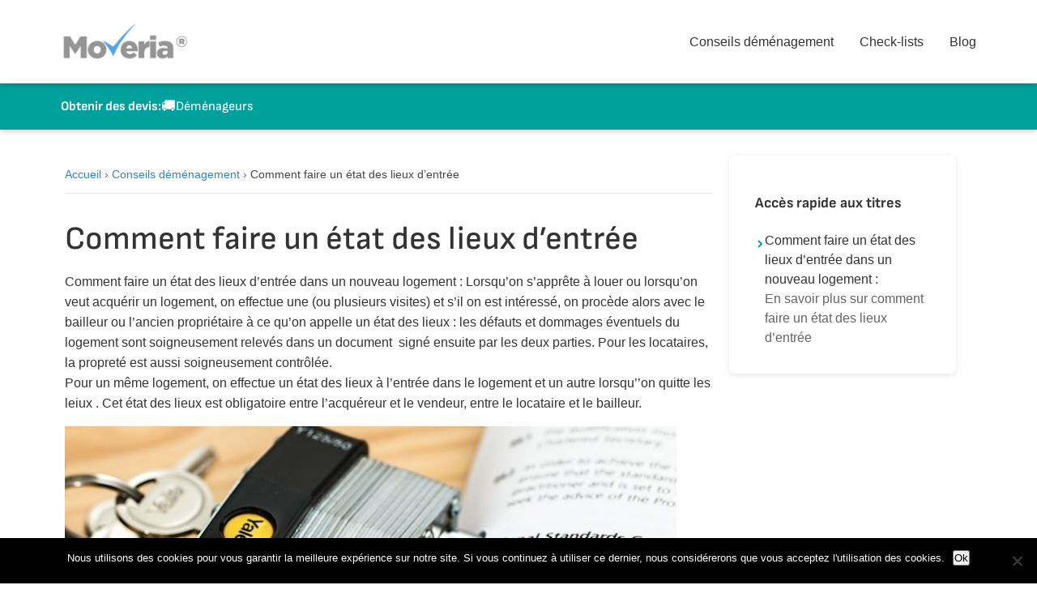

--- FILE ---
content_type: text/html; charset=UTF-8
request_url: https://moveria.fr/conseils-demenagement/comment-faire-un-etat-des-lieux-d-entree/
body_size: 14171
content:
<!DOCTYPE html>
<html lang="fr-FR">
<head>
    <meta charset="UTF-8">
    <meta name="viewport" content="width=device-width, initial-scale=1">
    <link rel="profile" href="https://gmpg.org/xfn/11">
        <meta name='robots' content='index, follow, max-image-preview:large, max-snippet:-1, max-video-preview:-1' />
	<style>img:is([sizes="auto" i], [sizes^="auto," i]) { contain-intrinsic-size: 3000px 1500px }</style>
	<link rel="alternate" hreflang="fr-fr" href="https://moveria.fr/conseils-demenagement/comment-faire-un-etat-des-lieux-d-entree/" />
<link rel="alternate" hreflang="x-default" href="https://moveria.fr/conseils-demenagement/comment-faire-un-etat-des-lieux-d-entree/" />
<link rel="preload" href="https://moveria.fr/wp-content/themes/moveria2/fonts/lato-regular.woff2" as="font" type="font/woff2" crossorigin><link rel="preload" href="https://moveria.fr/wp-content/themes/moveria2/fonts/sofiasans-regular.woff2" as="font" type="font/woff2" crossorigin>
	<!-- This site is optimized with the Yoast SEO plugin v26.1.1 - https://yoast.com/wordpress/plugins/seo/ -->
	<title>Comment faire un état des lieux d&rsquo;entrée &#8211; Moveria</title>
	<meta name="description" content="Comment faire un état des lieux d&#039;entrée dans un logement pour éviter les mauvaises surprises par la suite, quelles sont les consignes à suivre pour" />
	<link rel="canonical" href="https://moveria.fr/conseils-demenagement/comment-faire-un-etat-des-lieux-d-entree/" />
	<meta property="og:locale" content="fr_FR" />
	<meta property="og:type" content="article" />
	<meta property="og:title" content="Faire un état des lieux lorsqu&#039;on entre dans un logement" />
	<meta property="og:description" content="Comment faire un état des lieux d&#039;entrée dans un logement pour éviter les mauvaises surprises par la suite, quelles sont les consignes à suivre pour" />
	<meta property="og:url" content="https://moveria.fr/conseils-demenagement/comment-faire-un-etat-des-lieux-d-entree/" />
	<meta property="og:site_name" content="Moveria" />
	<meta property="article:modified_time" content="2017-11-29T17:20:54+00:00" />
	<meta property="og:image" content="https://moveria.fr/wp-content/uploads/sites/7/2014/04/etatdeslieux-vignette.jpg" />
	<meta property="og:image:width" content="900" />
	<meta property="og:image:height" content="600" />
	<meta property="og:image:type" content="image/jpeg" />
	<meta name="twitter:label1" content="Durée de lecture estimée" />
	<meta name="twitter:data1" content="3 minutes" />
	<script type="application/ld+json" class="yoast-schema-graph">{"@context":"https://schema.org","@graph":[{"@type":"WebPage","@id":"https://moveria.fr/conseils-demenagement/comment-faire-un-etat-des-lieux-d-entree/","url":"https://moveria.fr/conseils-demenagement/comment-faire-un-etat-des-lieux-d-entree/","name":"Faire un état des lieux lorsqu'on entre dans un logement","isPartOf":{"@id":"https://moveria.fr/#website"},"primaryImageOfPage":{"@id":"https://moveria.fr/conseils-demenagement/comment-faire-un-etat-des-lieux-d-entree/#primaryimage"},"image":{"@id":"https://moveria.fr/conseils-demenagement/comment-faire-un-etat-des-lieux-d-entree/#primaryimage"},"thumbnailUrl":"https://moveria.fr/wp-content/uploads/sites/7/2014/04/etatdeslieux-vignette.jpg","datePublished":"2014-04-17T20:38:50+00:00","dateModified":"2017-11-29T17:20:54+00:00","description":"Comment faire un état des lieux d'entrée dans un logement pour éviter les mauvaises surprises par la suite, quelles sont les consignes à suivre pour","breadcrumb":{"@id":"https://moveria.fr/conseils-demenagement/comment-faire-un-etat-des-lieux-d-entree/#breadcrumb"},"inLanguage":"fr-FR","potentialAction":[{"@type":"ReadAction","target":["https://moveria.fr/conseils-demenagement/comment-faire-un-etat-des-lieux-d-entree/"]}]},{"@type":"ImageObject","inLanguage":"fr-FR","@id":"https://moveria.fr/conseils-demenagement/comment-faire-un-etat-des-lieux-d-entree/#primaryimage","url":"https://moveria.fr/wp-content/uploads/sites/7/2014/04/etatdeslieux-vignette.jpg","contentUrl":"https://moveria.fr/wp-content/uploads/sites/7/2014/04/etatdeslieux-vignette.jpg","width":900,"height":600},{"@type":"BreadcrumbList","@id":"https://moveria.fr/conseils-demenagement/comment-faire-un-etat-des-lieux-d-entree/#breadcrumb","itemListElement":[{"@type":"ListItem","position":1,"name":"Accueil","item":"https://moveria.fr/"},{"@type":"ListItem","position":2,"name":"Conseils déménagement","item":"https://moveria.fr/conseils-demenagement/"},{"@type":"ListItem","position":3,"name":"Comment faire un état des lieux d&rsquo;entrée"}]},{"@type":"WebSite","@id":"https://moveria.fr/#website","url":"https://moveria.fr/","name":"Moveria","description":"Un service d&#039;aide au déménagement","potentialAction":[{"@type":"SearchAction","target":{"@type":"EntryPoint","urlTemplate":"https://moveria.fr/?s={search_term_string}"},"query-input":{"@type":"PropertyValueSpecification","valueRequired":true,"valueName":"search_term_string"}}],"inLanguage":"fr-FR"}]}</script>
	<!-- / Yoast SEO plugin. -->


<link rel='dns-prefetch' href='//moveria.fr' />
<link rel='dns-prefetch' href='//stats.wp.com' />
<link rel='dns-prefetch' href='//www.google-analytics.com' />
<link rel='dns-prefetch' href='//www.googletagmanager.com' />
<link rel='dns-prefetch' href='//v0.wordpress.com' />
<link href='https://fonts.gstatic.com' crossorigin rel='preconnect' />
<style id="moveria-critical-css">
    /* Critical CSS for above-the-fold content */
    body{margin:0;font-family:"Lato",sans-serif;font-size:16px;line-height:1.4;color:#333}
    *,*::before,*::after{box-sizing:border-box}
    h1,h2,h3,h4,h5,h6{font-family:"Sofia Sans",sans-serif;line-height:1.2;margin:0 0 1rem;font-weight:500}
    .site-header{background:#fff;border-bottom:1px solid #eee;position:relative;z-index:100}
    .header-content{display:flex;align-items:center;justify-content:space-between;padding:1rem 15px}
    .container{max-width:1200px;margin:0 auto;padding:0 20px}
    .site-main{min-height:50vh;padding:2rem 0}
    .posts-grid{display:grid;grid-template-columns:repeat(3,1fr);gap:30px}
    @media(max-width:768px){.posts-grid{grid-template-columns:repeat(2,1fr)}}
    @media(max-width:576px){.posts-grid{grid-template-columns:1fr}}
    </style><link rel='stylesheet' id='wp-block-library-css' href='https://moveria.fr/wp-includes/css/dist/block-library/style.min.css?ver=6.8.3' media='all' />
<style id='wp-block-library-theme-inline-css'>
.wp-block-audio :where(figcaption){color:#555;font-size:13px;text-align:center}.is-dark-theme .wp-block-audio :where(figcaption){color:#ffffffa6}.wp-block-audio{margin:0 0 1em}.wp-block-code{border:1px solid #ccc;border-radius:4px;font-family:Menlo,Consolas,monaco,monospace;padding:.8em 1em}.wp-block-embed :where(figcaption){color:#555;font-size:13px;text-align:center}.is-dark-theme .wp-block-embed :where(figcaption){color:#ffffffa6}.wp-block-embed{margin:0 0 1em}.blocks-gallery-caption{color:#555;font-size:13px;text-align:center}.is-dark-theme .blocks-gallery-caption{color:#ffffffa6}:root :where(.wp-block-image figcaption){color:#555;font-size:13px;text-align:center}.is-dark-theme :root :where(.wp-block-image figcaption){color:#ffffffa6}.wp-block-image{margin:0 0 1em}.wp-block-pullquote{border-bottom:4px solid;border-top:4px solid;color:currentColor;margin-bottom:1.75em}.wp-block-pullquote cite,.wp-block-pullquote footer,.wp-block-pullquote__citation{color:currentColor;font-size:.8125em;font-style:normal;text-transform:uppercase}.wp-block-quote{border-left:.25em solid;margin:0 0 1.75em;padding-left:1em}.wp-block-quote cite,.wp-block-quote footer{color:currentColor;font-size:.8125em;font-style:normal;position:relative}.wp-block-quote:where(.has-text-align-right){border-left:none;border-right:.25em solid;padding-left:0;padding-right:1em}.wp-block-quote:where(.has-text-align-center){border:none;padding-left:0}.wp-block-quote.is-large,.wp-block-quote.is-style-large,.wp-block-quote:where(.is-style-plain){border:none}.wp-block-search .wp-block-search__label{font-weight:700}.wp-block-search__button{border:1px solid #ccc;padding:.375em .625em}:where(.wp-block-group.has-background){padding:1.25em 2.375em}.wp-block-separator.has-css-opacity{opacity:.4}.wp-block-separator{border:none;border-bottom:2px solid;margin-left:auto;margin-right:auto}.wp-block-separator.has-alpha-channel-opacity{opacity:1}.wp-block-separator:not(.is-style-wide):not(.is-style-dots){width:100px}.wp-block-separator.has-background:not(.is-style-dots){border-bottom:none;height:1px}.wp-block-separator.has-background:not(.is-style-wide):not(.is-style-dots){height:2px}.wp-block-table{margin:0 0 1em}.wp-block-table td,.wp-block-table th{word-break:normal}.wp-block-table :where(figcaption){color:#555;font-size:13px;text-align:center}.is-dark-theme .wp-block-table :where(figcaption){color:#ffffffa6}.wp-block-video :where(figcaption){color:#555;font-size:13px;text-align:center}.is-dark-theme .wp-block-video :where(figcaption){color:#ffffffa6}.wp-block-video{margin:0 0 1em}:root :where(.wp-block-template-part.has-background){margin-bottom:0;margin-top:0;padding:1.25em 2.375em}
</style>
<style id='classic-theme-styles-inline-css'>
/*! This file is auto-generated */
.wp-block-button__link{color:#fff;background-color:#32373c;border-radius:9999px;box-shadow:none;text-decoration:none;padding:calc(.667em + 2px) calc(1.333em + 2px);font-size:1.125em}.wp-block-file__button{background:#32373c;color:#fff;text-decoration:none}
</style>
<link rel='stylesheet' id='mediaelement-css' href='https://moveria.fr/wp-includes/js/mediaelement/mediaelementplayer-legacy.min.css?ver=4.2.17' media='all' />
<link rel='stylesheet' id='wp-mediaelement-css' href='https://moveria.fr/wp-includes/js/mediaelement/wp-mediaelement.min.css?ver=6.8.3' media='all' />
<style id='jetpack-sharing-buttons-style-inline-css'>
.jetpack-sharing-buttons__services-list{display:flex;flex-direction:row;flex-wrap:wrap;gap:0;list-style-type:none;margin:5px;padding:0}.jetpack-sharing-buttons__services-list.has-small-icon-size{font-size:12px}.jetpack-sharing-buttons__services-list.has-normal-icon-size{font-size:16px}.jetpack-sharing-buttons__services-list.has-large-icon-size{font-size:24px}.jetpack-sharing-buttons__services-list.has-huge-icon-size{font-size:36px}@media print{.jetpack-sharing-buttons__services-list{display:none!important}}.editor-styles-wrapper .wp-block-jetpack-sharing-buttons{gap:0;padding-inline-start:0}ul.jetpack-sharing-buttons__services-list.has-background{padding:1.25em 2.375em}
</style>
<style id='global-styles-inline-css'>
:root{--wp--preset--aspect-ratio--square: 1;--wp--preset--aspect-ratio--4-3: 4/3;--wp--preset--aspect-ratio--3-4: 3/4;--wp--preset--aspect-ratio--3-2: 3/2;--wp--preset--aspect-ratio--2-3: 2/3;--wp--preset--aspect-ratio--16-9: 16/9;--wp--preset--aspect-ratio--9-16: 9/16;--wp--preset--color--black: #000000;--wp--preset--color--cyan-bluish-gray: #abb8c3;--wp--preset--color--white: #ffffff;--wp--preset--color--pale-pink: #f78da7;--wp--preset--color--vivid-red: #cf2e2e;--wp--preset--color--luminous-vivid-orange: #ff6900;--wp--preset--color--luminous-vivid-amber: #fcb900;--wp--preset--color--light-green-cyan: #7bdcb5;--wp--preset--color--vivid-green-cyan: #00d084;--wp--preset--color--pale-cyan-blue: #8ed1fc;--wp--preset--color--vivid-cyan-blue: #0693e3;--wp--preset--color--vivid-purple: #9b51e0;--wp--preset--gradient--vivid-cyan-blue-to-vivid-purple: linear-gradient(135deg,rgba(6,147,227,1) 0%,rgb(155,81,224) 100%);--wp--preset--gradient--light-green-cyan-to-vivid-green-cyan: linear-gradient(135deg,rgb(122,220,180) 0%,rgb(0,208,130) 100%);--wp--preset--gradient--luminous-vivid-amber-to-luminous-vivid-orange: linear-gradient(135deg,rgba(252,185,0,1) 0%,rgba(255,105,0,1) 100%);--wp--preset--gradient--luminous-vivid-orange-to-vivid-red: linear-gradient(135deg,rgba(255,105,0,1) 0%,rgb(207,46,46) 100%);--wp--preset--gradient--very-light-gray-to-cyan-bluish-gray: linear-gradient(135deg,rgb(238,238,238) 0%,rgb(169,184,195) 100%);--wp--preset--gradient--cool-to-warm-spectrum: linear-gradient(135deg,rgb(74,234,220) 0%,rgb(151,120,209) 20%,rgb(207,42,186) 40%,rgb(238,44,130) 60%,rgb(251,105,98) 80%,rgb(254,248,76) 100%);--wp--preset--gradient--blush-light-purple: linear-gradient(135deg,rgb(255,206,236) 0%,rgb(152,150,240) 100%);--wp--preset--gradient--blush-bordeaux: linear-gradient(135deg,rgb(254,205,165) 0%,rgb(254,45,45) 50%,rgb(107,0,62) 100%);--wp--preset--gradient--luminous-dusk: linear-gradient(135deg,rgb(255,203,112) 0%,rgb(199,81,192) 50%,rgb(65,88,208) 100%);--wp--preset--gradient--pale-ocean: linear-gradient(135deg,rgb(255,245,203) 0%,rgb(182,227,212) 50%,rgb(51,167,181) 100%);--wp--preset--gradient--electric-grass: linear-gradient(135deg,rgb(202,248,128) 0%,rgb(113,206,126) 100%);--wp--preset--gradient--midnight: linear-gradient(135deg,rgb(2,3,129) 0%,rgb(40,116,252) 100%);--wp--preset--font-size--small: 13px;--wp--preset--font-size--medium: 20px;--wp--preset--font-size--large: 36px;--wp--preset--font-size--x-large: 42px;--wp--preset--spacing--20: 0.44rem;--wp--preset--spacing--30: 0.67rem;--wp--preset--spacing--40: 1rem;--wp--preset--spacing--50: 1.5rem;--wp--preset--spacing--60: 2.25rem;--wp--preset--spacing--70: 3.38rem;--wp--preset--spacing--80: 5.06rem;--wp--preset--shadow--natural: 6px 6px 9px rgba(0, 0, 0, 0.2);--wp--preset--shadow--deep: 12px 12px 50px rgba(0, 0, 0, 0.4);--wp--preset--shadow--sharp: 6px 6px 0px rgba(0, 0, 0, 0.2);--wp--preset--shadow--outlined: 6px 6px 0px -3px rgba(255, 255, 255, 1), 6px 6px rgba(0, 0, 0, 1);--wp--preset--shadow--crisp: 6px 6px 0px rgba(0, 0, 0, 1);}:where(.is-layout-flex){gap: 0.5em;}:where(.is-layout-grid){gap: 0.5em;}body .is-layout-flex{display: flex;}.is-layout-flex{flex-wrap: wrap;align-items: center;}.is-layout-flex > :is(*, div){margin: 0;}body .is-layout-grid{display: grid;}.is-layout-grid > :is(*, div){margin: 0;}:where(.wp-block-columns.is-layout-flex){gap: 2em;}:where(.wp-block-columns.is-layout-grid){gap: 2em;}:where(.wp-block-post-template.is-layout-flex){gap: 1.25em;}:where(.wp-block-post-template.is-layout-grid){gap: 1.25em;}.has-black-color{color: var(--wp--preset--color--black) !important;}.has-cyan-bluish-gray-color{color: var(--wp--preset--color--cyan-bluish-gray) !important;}.has-white-color{color: var(--wp--preset--color--white) !important;}.has-pale-pink-color{color: var(--wp--preset--color--pale-pink) !important;}.has-vivid-red-color{color: var(--wp--preset--color--vivid-red) !important;}.has-luminous-vivid-orange-color{color: var(--wp--preset--color--luminous-vivid-orange) !important;}.has-luminous-vivid-amber-color{color: var(--wp--preset--color--luminous-vivid-amber) !important;}.has-light-green-cyan-color{color: var(--wp--preset--color--light-green-cyan) !important;}.has-vivid-green-cyan-color{color: var(--wp--preset--color--vivid-green-cyan) !important;}.has-pale-cyan-blue-color{color: var(--wp--preset--color--pale-cyan-blue) !important;}.has-vivid-cyan-blue-color{color: var(--wp--preset--color--vivid-cyan-blue) !important;}.has-vivid-purple-color{color: var(--wp--preset--color--vivid-purple) !important;}.has-black-background-color{background-color: var(--wp--preset--color--black) !important;}.has-cyan-bluish-gray-background-color{background-color: var(--wp--preset--color--cyan-bluish-gray) !important;}.has-white-background-color{background-color: var(--wp--preset--color--white) !important;}.has-pale-pink-background-color{background-color: var(--wp--preset--color--pale-pink) !important;}.has-vivid-red-background-color{background-color: var(--wp--preset--color--vivid-red) !important;}.has-luminous-vivid-orange-background-color{background-color: var(--wp--preset--color--luminous-vivid-orange) !important;}.has-luminous-vivid-amber-background-color{background-color: var(--wp--preset--color--luminous-vivid-amber) !important;}.has-light-green-cyan-background-color{background-color: var(--wp--preset--color--light-green-cyan) !important;}.has-vivid-green-cyan-background-color{background-color: var(--wp--preset--color--vivid-green-cyan) !important;}.has-pale-cyan-blue-background-color{background-color: var(--wp--preset--color--pale-cyan-blue) !important;}.has-vivid-cyan-blue-background-color{background-color: var(--wp--preset--color--vivid-cyan-blue) !important;}.has-vivid-purple-background-color{background-color: var(--wp--preset--color--vivid-purple) !important;}.has-black-border-color{border-color: var(--wp--preset--color--black) !important;}.has-cyan-bluish-gray-border-color{border-color: var(--wp--preset--color--cyan-bluish-gray) !important;}.has-white-border-color{border-color: var(--wp--preset--color--white) !important;}.has-pale-pink-border-color{border-color: var(--wp--preset--color--pale-pink) !important;}.has-vivid-red-border-color{border-color: var(--wp--preset--color--vivid-red) !important;}.has-luminous-vivid-orange-border-color{border-color: var(--wp--preset--color--luminous-vivid-orange) !important;}.has-luminous-vivid-amber-border-color{border-color: var(--wp--preset--color--luminous-vivid-amber) !important;}.has-light-green-cyan-border-color{border-color: var(--wp--preset--color--light-green-cyan) !important;}.has-vivid-green-cyan-border-color{border-color: var(--wp--preset--color--vivid-green-cyan) !important;}.has-pale-cyan-blue-border-color{border-color: var(--wp--preset--color--pale-cyan-blue) !important;}.has-vivid-cyan-blue-border-color{border-color: var(--wp--preset--color--vivid-cyan-blue) !important;}.has-vivid-purple-border-color{border-color: var(--wp--preset--color--vivid-purple) !important;}.has-vivid-cyan-blue-to-vivid-purple-gradient-background{background: var(--wp--preset--gradient--vivid-cyan-blue-to-vivid-purple) !important;}.has-light-green-cyan-to-vivid-green-cyan-gradient-background{background: var(--wp--preset--gradient--light-green-cyan-to-vivid-green-cyan) !important;}.has-luminous-vivid-amber-to-luminous-vivid-orange-gradient-background{background: var(--wp--preset--gradient--luminous-vivid-amber-to-luminous-vivid-orange) !important;}.has-luminous-vivid-orange-to-vivid-red-gradient-background{background: var(--wp--preset--gradient--luminous-vivid-orange-to-vivid-red) !important;}.has-very-light-gray-to-cyan-bluish-gray-gradient-background{background: var(--wp--preset--gradient--very-light-gray-to-cyan-bluish-gray) !important;}.has-cool-to-warm-spectrum-gradient-background{background: var(--wp--preset--gradient--cool-to-warm-spectrum) !important;}.has-blush-light-purple-gradient-background{background: var(--wp--preset--gradient--blush-light-purple) !important;}.has-blush-bordeaux-gradient-background{background: var(--wp--preset--gradient--blush-bordeaux) !important;}.has-luminous-dusk-gradient-background{background: var(--wp--preset--gradient--luminous-dusk) !important;}.has-pale-ocean-gradient-background{background: var(--wp--preset--gradient--pale-ocean) !important;}.has-electric-grass-gradient-background{background: var(--wp--preset--gradient--electric-grass) !important;}.has-midnight-gradient-background{background: var(--wp--preset--gradient--midnight) !important;}.has-small-font-size{font-size: var(--wp--preset--font-size--small) !important;}.has-medium-font-size{font-size: var(--wp--preset--font-size--medium) !important;}.has-large-font-size{font-size: var(--wp--preset--font-size--large) !important;}.has-x-large-font-size{font-size: var(--wp--preset--font-size--x-large) !important;}
:where(.wp-block-post-template.is-layout-flex){gap: 1.25em;}:where(.wp-block-post-template.is-layout-grid){gap: 1.25em;}
:where(.wp-block-columns.is-layout-flex){gap: 2em;}:where(.wp-block-columns.is-layout-grid){gap: 2em;}
:root :where(.wp-block-pullquote){font-size: 1.5em;line-height: 1.6;}
</style>
<link rel='stylesheet' id='cookie-notice-front-css' href='https://moveria.fr/wp-content/plugins/cookie-notice/css/front.min.css?ver=2.5.7' media='all' />
<link rel='stylesheet' id='wpml-legacy-dropdown-0-css' href='https://moveria.fr/wp-content/plugins/sitepress-multilingual-cms/templates/language-switchers/legacy-dropdown/style.min.css?ver=1' media='all' />
<style id='wpml-legacy-dropdown-0-inline-css'>
.wpml-ls-statics-shortcode_actions, .wpml-ls-statics-shortcode_actions .wpml-ls-sub-menu, .wpml-ls-statics-shortcode_actions a {border-color:#cdcdcd;}.wpml-ls-statics-shortcode_actions a, .wpml-ls-statics-shortcode_actions .wpml-ls-sub-menu a, .wpml-ls-statics-shortcode_actions .wpml-ls-sub-menu a:link, .wpml-ls-statics-shortcode_actions li:not(.wpml-ls-current-language) .wpml-ls-link, .wpml-ls-statics-shortcode_actions li:not(.wpml-ls-current-language) .wpml-ls-link:link {color:#444444;background-color:#ffffff;}.wpml-ls-statics-shortcode_actions .wpml-ls-sub-menu a:hover,.wpml-ls-statics-shortcode_actions .wpml-ls-sub-menu a:focus, .wpml-ls-statics-shortcode_actions .wpml-ls-sub-menu a:link:hover, .wpml-ls-statics-shortcode_actions .wpml-ls-sub-menu a:link:focus {color:#000000;background-color:#eeeeee;}.wpml-ls-statics-shortcode_actions .wpml-ls-current-language > a {color:#444444;background-color:#ffffff;}.wpml-ls-statics-shortcode_actions .wpml-ls-current-language:hover>a, .wpml-ls-statics-shortcode_actions .wpml-ls-current-language>a:focus {color:#000000;background-color:#eeeeee;}
</style>
<link rel='stylesheet' id='wp-pagenavi-css' href='https://moveria.fr/wp-content/cache/autoptimize/7/css/autoptimize_single_73d29ecb3ae4eb2b78712fab3a46d32d.css?ver=2.70' media='all' />
<link rel='stylesheet' id='moveria-style-css' href='https://moveria.fr/wp-content/cache/autoptimize/7/css/autoptimize_single_caf44060b982937333a584cb8dc126c9.css?ver=1759942991' media='all' />
<link rel='stylesheet' id='moveria-fonts-css' href='https://moveria.fr/wp-content/cache/autoptimize/7/css/autoptimize_single_d8876faf1d5af2fc7dc381e688ff704f.css?ver=1.0.0' media='all' />
<script defer id="cookie-notice-front-js-before" src="[data-uri]"></script>
<script defer src="https://moveria.fr/wp-content/plugins/cookie-notice/js/front.min.js?ver=2.5.7" id="cookie-notice-front-js"></script>
<script defer src="https://moveria.fr/wp-content/plugins/sitepress-multilingual-cms/templates/language-switchers/legacy-dropdown/script.min.js?ver=1" id="wpml-legacy-dropdown-0-js"></script>
<script defer src="https://moveria.fr/wp-includes/js/jquery/jquery.min.js?ver=3.7.1" id="jquery-core-js"></script>
<script defer src="https://moveria.fr/wp-includes/js/jquery/jquery-migrate.min.js?ver=3.4.1" id="jquery-migrate-js"></script>
<link rel="https://api.w.org/" href="https://moveria.fr/wp-json/" /><link rel="alternate" title="JSON" type="application/json" href="https://moveria.fr/wp-json/wp/v2/article/775" /><link rel="EditURI" type="application/rsd+xml" title="RSD" href="https://moveria.fr/xmlrpc.php?rsd" />
<meta name="generator" content="WordPress 6.8.3" />
<link rel="alternate" title="oEmbed (JSON)" type="application/json+oembed" href="https://moveria.fr/wp-json/oembed/1.0/embed?url=https%3A%2F%2Fmoveria.fr%2Fconseils-demenagement%2Fcomment-faire-un-etat-des-lieux-d-entree%2F" />
<link rel="alternate" title="oEmbed (XML)" type="text/xml+oembed" href="https://moveria.fr/wp-json/oembed/1.0/embed?url=https%3A%2F%2Fmoveria.fr%2Fconseils-demenagement%2Fcomment-faire-un-etat-des-lieux-d-entree%2F&#038;format=xml" />
<meta name="generator" content="WPML ver:4.7.6 stt:1,4;" />
	<style>img#wpstats{display:none}</style>
		
<style type="text/css"></style>
<link rel="icon" href="https://moveria.fr/wp-content/uploads/sites/7/2025/09/cropped-siteicon-32x32.png" sizes="32x32" />
<link rel="icon" href="https://moveria.fr/wp-content/uploads/sites/7/2025/09/cropped-siteicon-192x192.png" sizes="192x192" />
<link rel="apple-touch-icon" href="https://moveria.fr/wp-content/uploads/sites/7/2025/09/cropped-siteicon-180x180.png" />
<meta name="msapplication-TileImage" content="https://moveria.fr/wp-content/uploads/sites/7/2025/09/cropped-siteicon-270x270.png" />
<link rel="icon" href="https://moveria.fr/wp-content/themes/moveria2/images/siteicon.png" sizes="32x32" /><link rel="icon" href="https://moveria.fr/wp-content/themes/moveria2/images/siteicon.png" sizes="192x192" /><link rel="apple-touch-icon" href="https://moveria.fr/wp-content/themes/moveria2/images/siteicon.png" /><meta name="msapplication-TileImage" content="https://moveria.fr/wp-content/themes/moveria2/images/siteicon.png" /><!-- [HEADER ASSETS] -->






<link rel="stylesheet" href="https://moveria.fr/wp-content/cache/autoptimize/7/css/autoptimize_single_19121c7bce62740bd0715f2ca57ec7a9.css?v=791ba458ff63558f0157e12c44296592" />

<link rel="stylesheet" href="https://moveria.fr/wp-content/uploads/sites/7/breakdance/css/presets.css?v=d41d8cd98f00b204e9800998ecf8427e" />



<link rel="stylesheet" href="https://moveria.fr/wp-content/uploads/sites/7/breakdance/css/selectors.css?v=d41d8cd98f00b204e9800998ecf8427e" />






<!-- [/EOF HEADER ASSETS] --></head>

<body class="wp-singular article-template-default single single-article postid-775 wp-embed-responsive wp-theme-moveria2 cookies-not-set no-sidebar">


<div id="page" class="site">
    <a class="skip-link screen-reader-text" href="#main">Aller au contenu</a>

    <header id="masthead" class="site-header">
        <div class="container">
            <div class="header-content">
                <div class="site-branding">
                    <div class="site-logo">
                        <a href="https://moveria.fr/" rel="home">
                            <img src="https://moveria.fr/wp-content/themes/moveria2/images/logo.png" alt="Moveria" class="custom-logo">
                        </a>
                    </div>
                </div>

                <nav id="site-navigation" class="main-navigation">
                    <button class="menu-toggle" aria-controls="primary-menu" aria-expanded="false">
                        <span class="screen-reader-text">Menu</span>
                        <span class="menu-icon">☰</span>
                    </button>

                    <div class="mobile-menu-wrapper">
                        <ul id="primary-menu" class="nav-menu"><li id="menu-item-11" class="menu-item menu-item-type-post_type menu-item-object-page menu-item-11"><a href="https://moveria.fr/conseils-demenagement/">Conseils déménagement</a></li>
<li id="menu-item-1565" class="menu-item menu-item-type-post_type menu-item-object-page menu-item-1565"><a href="https://moveria.fr/check-lists-demenagement/">Check-lists</a></li>
<li id="menu-item-5924" class="menu-item menu-item-type-post_type menu-item-object-page current_page_parent menu-item-5924"><a href="https://moveria.fr/blog/">Blog</a></li>
</ul>
                        
<div class="mobile-menu-banner">
    <div class="mobile-menu-banner-headline">
        Obtenir des devis:    </div>
    <nav class="mobile-menu-banner-links">
                                    <a href="/offres-demenagement/" class="mobile-menu-banner-link">
                                            <span class="mobile-banner-emoji">🚚</span>
                                        <span class="mobile-banner-label">Déménageurs</span>
                </a>
                        </nav>
</div>
                    </div>
                </nav>
            </div>
        </div>
    </header>

    
    <!-- Simple Banner -->
    <div class="site-banner" data-banner-type="simple">
        <div class="container">
            <div class="site-banner-content">
                <div class="site-banner-headline">
                    Obtenir des devis:                </div>
                <nav class="site-banner-links">
                                            <a href="/offres-demenagement/" class="site-banner-link">
                                                            <span class="banner-link-emoji">🚚</span>
                                                        <span class="banner-link-label">Déménageurs</span>
                        </a>
                                    </nav>
            </div>
        </div>
    </div>

    <div id="content" class="site-content">
<main id="main" class="site-main">
        <div class="container">
        <div class="article-container">
            <div class="single-content">
                
<article id="post-775" class="post article post-775 type-article status-publish has-post-thumbnail hentry">
        <nav class="moveria-breadcrumbs"><span><a href="https://moveria.fr/">Accueil</a></span> <span class="separator">›</span> <span><a href="https://moveria.fr/conseils-demenagement/">Conseils déménagement</a></span> <span class="separator">›</span> <span class="breadcrumb_last" aria-current="page">Comment faire un état des lieux d&rsquo;entrée</span></nav>    <header class="entry-header">
        <h1 class="entry-title">Comment faire un état des lieux d&rsquo;entrée</h1>    </header>
    
    <div class="entry-content">
        <p>Comment faire un état des lieux d&rsquo;entrée dans un nouveau logement : Lorsqu’on s’apprête à louer ou lorsqu’on veut acquérir un logement, on effectue une (ou plusieurs visites) et s’il on est intéressé, on procède alors avec le bailleur ou l’ancien propriétaire à ce qu’on appelle un état des lieux : les défauts et dommages éventuels du logement sont soigneusement relevés dans un document  signé ensuite par les deux parties. Pour les locataires, la propreté est aussi soigneusement contrôlée.<br /> Pour un même logement, on effectue un état des lieux à l’entrée dans le logement et un autre lorsqu’’on quitte les leiux . Cet état des lieux est obligatoire entre l’acquéreur et le vendeur, entre le locataire et le bailleur.</p>
<figure id="attachment_3398" aria-describedby="caption-attachment-3398" style="width: 755px" class="wp-caption aligncenter"><img fetchpriority="high" decoding="async" data-attachment-id="3398" data-permalink="https://moveria.fr/conseils-demenagement/comment-faire-un-etat-des-lieux-d-entree/etatdeslieux-3/" data-orig-file="https://moveria.fr/wp-content/uploads/sites/7/2014/04/etatdeslieux-1.jpg" data-orig-size="750,434" data-comments-opened="0" data-image-meta="{&quot;aperture&quot;:&quot;0&quot;,&quot;credit&quot;:&quot;&quot;,&quot;camera&quot;:&quot;&quot;,&quot;caption&quot;:&quot;&quot;,&quot;created_timestamp&quot;:&quot;0&quot;,&quot;copyright&quot;:&quot;&quot;,&quot;focal_length&quot;:&quot;0&quot;,&quot;iso&quot;:&quot;0&quot;,&quot;shutter_speed&quot;:&quot;0&quot;,&quot;title&quot;:&quot;&quot;,&quot;orientation&quot;:&quot;1&quot;}" data-image-title="etatdeslieux" data-image-description="" data-image-caption="" data-medium-file="https://moveria.fr/wp-content/uploads/sites/7/2014/04/etatdeslieux-1-300x174.jpg" data-large-file="https://moveria.fr/wp-content/uploads/sites/7/2014/04/etatdeslieux-1-750x434.jpg" class="lazy lazy-hidden wp-image-3398" src="[data-uri]" data-lazy-type="image" data-lazy-src="https://moveria.fr/wp-content/uploads/sites/7/2014/04/etatdeslieux-1.jpg" alt="Faire un état des lieux" width="755" height="437" data-lazy-srcset="https://moveria.fr/wp-content/uploads/sites/7/2014/04/etatdeslieux-1.jpg 750w, https://moveria.fr/wp-content/uploads/sites/7/2014/04/etatdeslieux-1-300x174.jpg 300w, https://moveria.fr/wp-content/uploads/sites/7/2014/04/etatdeslieux-1-69x40.jpg 69w, https://moveria.fr/wp-content/uploads/sites/7/2014/04/etatdeslieux-1-85x49.jpg 85w" data-lazy-sizes="(max-width: 755px) 100vw, 755px" /><noscript><img fetchpriority="high" decoding="async" data-attachment-id="3398" data-permalink="https://moveria.fr/conseils-demenagement/comment-faire-un-etat-des-lieux-d-entree/etatdeslieux-3/" data-orig-file="https://moveria.fr/wp-content/uploads/sites/7/2014/04/etatdeslieux-1.jpg" data-orig-size="750,434" data-comments-opened="0" data-image-meta="{&quot;aperture&quot;:&quot;0&quot;,&quot;credit&quot;:&quot;&quot;,&quot;camera&quot;:&quot;&quot;,&quot;caption&quot;:&quot;&quot;,&quot;created_timestamp&quot;:&quot;0&quot;,&quot;copyright&quot;:&quot;&quot;,&quot;focal_length&quot;:&quot;0&quot;,&quot;iso&quot;:&quot;0&quot;,&quot;shutter_speed&quot;:&quot;0&quot;,&quot;title&quot;:&quot;&quot;,&quot;orientation&quot;:&quot;1&quot;}" data-image-title="etatdeslieux" data-image-description="" data-image-caption="" data-medium-file="https://moveria.fr/wp-content/uploads/sites/7/2014/04/etatdeslieux-1-300x174.jpg" data-large-file="https://moveria.fr/wp-content/uploads/sites/7/2014/04/etatdeslieux-1-750x434.jpg" class="wp-image-3398" src="https://moveria.fr/wp-content/uploads/sites/7/2014/04/etatdeslieux-1.jpg" alt="Faire un état des lieux" width="755" height="437" srcset="https://moveria.fr/wp-content/uploads/sites/7/2014/04/etatdeslieux-1.jpg 750w, https://moveria.fr/wp-content/uploads/sites/7/2014/04/etatdeslieux-1-300x174.jpg 300w, https://moveria.fr/wp-content/uploads/sites/7/2014/04/etatdeslieux-1-69x40.jpg 69w, https://moveria.fr/wp-content/uploads/sites/7/2014/04/etatdeslieux-1-85x49.jpg 85w" sizes="(max-width: 755px) 100vw, 755px" /></noscript><figcaption id="caption-attachment-3398" class="wp-caption-text">Source Pixabay</figcaption></figure>
<h2>Comment faire un état des lieux d&rsquo;entrée dans un nouveau logement :</h2>
<ul>
<li>Lorsque le bailleur fait l’état des lieux, il demande souvent que le logement soit vide et que le ménage de départ soit fait auparavant. Prévoyez cela.</li>
<li>Vous devez impérativement assister à l’état des lieux, afin d’effectuer les réparations directement, ou de discuter au sujet des éventuels défauts.</li>
<li>Lorsque vous achetez un logement, vous avez une obligation de vérification. Les défauts cachés qui apparaissent ultérieurement ne feront pas forcément l’objet de réparations !</li>
<li>Lorsque vous achetez un logement neuf vous devrez signer un document attestant de la réception des travaux et à partir de cele, accepter le logement avec ou sans réserves (faites-vous assister d’un professionnel)</li>
<li>Concernant d’ éventuels vices apparents sur les travaux de finition, vous disposez cependant de 30 jours à compter de la visite d’état des lieux pour adresser une liste complémentaire par courrier recommandé avec accusé de réception.</li>
</ul>
<h2>En savoir plus sur comment faire un état des lieux d&rsquo;entrée</h2>
<p>L’état des lieux permet de comparer l&rsquo;état du logement au début et à la fin de la location et de déterminer, en cas de réparations nécessaires, celles qui incombent au propriétaire ou au locataire. C&rsquo;est après comparaison des deux états des lieux que le propriétaire restitue au locataire son dépôt de garantie, déduction faite le cas échéant des sommes justifiées dues par le locataire au titre des loyers, charges et réparations locatives ou dégradations dont il pourrait être tenu responsable. Il n’est pas obligatoire de participer à l’état des lieux, mais c’est plus sécurisant pour les parties concernées et cela permet de se prémunir contre des conflits éventuels. Lorsque vous quittez un logement en location, si le bailleur considère que vous avez endommagé son bien, il a l’obligation de le prouver. C’est pourquoi en règle générale l’initiative lui revient. Si vous emménagez dans un logement loué, vous devez rechercher les défauts et vices. Si vous trouvez quelque chose, informez-en immédiatement le bailleur, afin de ne pas être soumis à une obligation de réparation lorsque vous quitterez le logement. Avant d’emménager dans un logement que vous avez acheté, vous devez aussi vérifier s’il présente des défauts. Il est difficile d’obtenir réparation a posteriori pour des défauts qui étaient cachés.<br /> A la fin de cet état des lieux, les clefs sont remises au nouveau propriétaire ou locataire.</p>
<h3>En savoir plus</h3>
<ul>
<li><a href="http://vosdroits.service-public.fr/particuliers/F31424.xhtml" target="_blank" rel="nofollow noopener">Sur l’état des lieux (site service public)</a></li>
<li><a href="http://www.anil.org/profil/vous-etes-locataire/location-vide/etat-des-lieux/un-document-obligatoire/" target="_blank" rel="nofollow noopener">Sur l’état des lieux (ANIL)</a></li>
<li><a href="http://vosdroits.service-public.fr/particuliers/F2956.xhtml" target="_blank" rel="nofollow noopener">Sur la réception des travaux (livraison d’un logement neuf)</a></li>
</ul>
    </div>

        <footer class="entry-footer">
            </footer>
    </article>
<div class="related-posts">
<div id="related-posts-MRP_all" class="related-posts-type">
<h2>D’autres articles susceptibles de vous intéresser </h2>
<ul>
<li><a href="https://moveria.fr/liste-emmenagement/"><img width="900" height="897" src="[data-uri]" data-lazy-type="image" data-lazy-src="https://moveria.fr/wp-content/uploads/sites/7/2015/09/to-do-list-vignette.png" class="lazy lazy-hidden attachment-1536x1536 size-1536x1536 wp-post-image" alt="" decoding="async" data-lazy-srcset="https://moveria.fr/wp-content/uploads/sites/7/2015/09/to-do-list-vignette.png 900w, https://moveria.fr/wp-content/uploads/sites/7/2015/09/to-do-list-vignette-300x300.png 300w, https://moveria.fr/wp-content/uploads/sites/7/2015/09/to-do-list-vignette-768x765.png 768w, https://moveria.fr/wp-content/uploads/sites/7/2015/09/to-do-list-vignette-552x550.png 552w, https://moveria.fr/wp-content/uploads/sites/7/2015/09/to-do-list-vignette-40x40.png 40w, https://moveria.fr/wp-content/uploads/sites/7/2015/09/to-do-list-vignette-180x180.png 180w, https://moveria.fr/wp-content/uploads/sites/7/2015/09/to-do-list-vignette-85x85.png 85w, https://moveria.fr/wp-content/uploads/sites/7/2015/09/to-do-list-vignette-755x752.png 755w, https://moveria.fr/wp-content/uploads/sites/7/2015/09/to-do-list-vignette-207x207.png 207w" data-lazy-sizes="(max-width: 900px) 100vw, 900px" style="aspect-ratio: 900/897;" data-attachment-id="3654" data-permalink="https://moveria.fr/liste-emmenagement/to-do-list-vignette/" data-orig-file="https://moveria.fr/wp-content/uploads/sites/7/2015/09/to-do-list-vignette.png" data-orig-size="900,897" data-comments-opened="0" data-image-meta="{&quot;aperture&quot;:&quot;0&quot;,&quot;credit&quot;:&quot;&quot;,&quot;camera&quot;:&quot;&quot;,&quot;caption&quot;:&quot;&quot;,&quot;created_timestamp&quot;:&quot;0&quot;,&quot;copyright&quot;:&quot;&quot;,&quot;focal_length&quot;:&quot;0&quot;,&quot;iso&quot;:&quot;0&quot;,&quot;shutter_speed&quot;:&quot;0&quot;,&quot;title&quot;:&quot;&quot;,&quot;orientation&quot;:&quot;0&quot;}" data-image-title="to-do-list-vignette" data-image-description="" data-image-caption="" data-medium-file="https://moveria.fr/wp-content/uploads/sites/7/2015/09/to-do-list-vignette-300x300.png" data-large-file="https://moveria.fr/wp-content/uploads/sites/7/2015/09/to-do-list-vignette-552x550.png" /><noscript><img width="900" height="897" src="https://moveria.fr/wp-content/uploads/sites/7/2015/09/to-do-list-vignette.png" class="attachment-1536x1536 size-1536x1536 wp-post-image" alt="" decoding="async" srcset="https://moveria.fr/wp-content/uploads/sites/7/2015/09/to-do-list-vignette.png 900w, https://moveria.fr/wp-content/uploads/sites/7/2015/09/to-do-list-vignette-300x300.png 300w, https://moveria.fr/wp-content/uploads/sites/7/2015/09/to-do-list-vignette-768x765.png 768w, https://moveria.fr/wp-content/uploads/sites/7/2015/09/to-do-list-vignette-552x550.png 552w, https://moveria.fr/wp-content/uploads/sites/7/2015/09/to-do-list-vignette-40x40.png 40w, https://moveria.fr/wp-content/uploads/sites/7/2015/09/to-do-list-vignette-180x180.png 180w, https://moveria.fr/wp-content/uploads/sites/7/2015/09/to-do-list-vignette-85x85.png 85w, https://moveria.fr/wp-content/uploads/sites/7/2015/09/to-do-list-vignette-755x752.png 755w, https://moveria.fr/wp-content/uploads/sites/7/2015/09/to-do-list-vignette-207x207.png 207w" sizes="(max-width: 900px) 100vw, 900px" style="aspect-ratio: 900/897;" data-attachment-id="3654" data-permalink="https://moveria.fr/liste-emmenagement/to-do-list-vignette/" data-orig-file="https://moveria.fr/wp-content/uploads/sites/7/2015/09/to-do-list-vignette.png" data-orig-size="900,897" data-comments-opened="0" data-image-meta="{&quot;aperture&quot;:&quot;0&quot;,&quot;credit&quot;:&quot;&quot;,&quot;camera&quot;:&quot;&quot;,&quot;caption&quot;:&quot;&quot;,&quot;created_timestamp&quot;:&quot;0&quot;,&quot;copyright&quot;:&quot;&quot;,&quot;focal_length&quot;:&quot;0&quot;,&quot;iso&quot;:&quot;0&quot;,&quot;shutter_speed&quot;:&quot;0&quot;,&quot;title&quot;:&quot;&quot;,&quot;orientation&quot;:&quot;0&quot;}" data-image-title="to-do-list-vignette" data-image-description="" data-image-caption="" data-medium-file="https://moveria.fr/wp-content/uploads/sites/7/2015/09/to-do-list-vignette-300x300.png" data-large-file="https://moveria.fr/wp-content/uploads/sites/7/2015/09/to-do-list-vignette-552x550.png" /></noscript></a><a href="https://moveria.fr/liste-emmenagement/">Liste emménagement : THE to-do list</a></li>
<li><a href="https://moveria.fr/conseils-demenagement/s-installer-dans-une-nouvelle-ville/"><img width="926" height="600" src="[data-uri]" data-lazy-type="image" data-lazy-src="https://moveria.fr/wp-content/uploads/sites/7/2014/04/nouvelle-ville_Fotor.jpg" class="lazy lazy-hidden attachment-1536x1536 size-1536x1536 wp-post-image" alt="s&#039;installer dans une nouvelle ville" decoding="async" data-lazy-srcset="https://moveria.fr/wp-content/uploads/sites/7/2014/04/nouvelle-ville_Fotor.jpg 926w, https://moveria.fr/wp-content/uploads/sites/7/2014/04/nouvelle-ville_Fotor-300x194.jpg 300w, https://moveria.fr/wp-content/uploads/sites/7/2014/04/nouvelle-ville_Fotor-768x498.jpg 768w, https://moveria.fr/wp-content/uploads/sites/7/2014/04/nouvelle-ville_Fotor-755x489.jpg 755w, https://moveria.fr/wp-content/uploads/sites/7/2014/04/nouvelle-ville_Fotor-62x40.jpg 62w, https://moveria.fr/wp-content/uploads/sites/7/2014/04/nouvelle-ville_Fotor-85x55.jpg 85w" data-lazy-sizes="(max-width: 926px) 100vw, 926px" style="aspect-ratio: 926/600;" data-attachment-id="4890" data-permalink="https://moveria.fr/conseils-demenagement/s-installer-dans-une-nouvelle-ville/nouvelle-ville_fotor/" data-orig-file="https://moveria.fr/wp-content/uploads/sites/7/2014/04/nouvelle-ville_Fotor.jpg" data-orig-size="926,600" data-comments-opened="0" data-image-meta="{&quot;aperture&quot;:&quot;0&quot;,&quot;credit&quot;:&quot;&quot;,&quot;camera&quot;:&quot;&quot;,&quot;caption&quot;:&quot;&quot;,&quot;created_timestamp&quot;:&quot;0&quot;,&quot;copyright&quot;:&quot;&quot;,&quot;focal_length&quot;:&quot;0&quot;,&quot;iso&quot;:&quot;0&quot;,&quot;shutter_speed&quot;:&quot;0&quot;,&quot;title&quot;:&quot;&quot;,&quot;orientation&quot;:&quot;0&quot;}" data-image-title="nouvelle-ville_Fotor" data-image-description="" data-image-caption="&lt;p&gt;Source Pixabay&lt;/p&gt;
" data-medium-file="https://moveria.fr/wp-content/uploads/sites/7/2014/04/nouvelle-ville_Fotor-300x194.jpg" data-large-file="https://moveria.fr/wp-content/uploads/sites/7/2014/04/nouvelle-ville_Fotor-755x489.jpg" /><noscript><img width="926" height="600" src="https://moveria.fr/wp-content/uploads/sites/7/2014/04/nouvelle-ville_Fotor.jpg" class="attachment-1536x1536 size-1536x1536 wp-post-image" alt="s&#039;installer dans une nouvelle ville" decoding="async" srcset="https://moveria.fr/wp-content/uploads/sites/7/2014/04/nouvelle-ville_Fotor.jpg 926w, https://moveria.fr/wp-content/uploads/sites/7/2014/04/nouvelle-ville_Fotor-300x194.jpg 300w, https://moveria.fr/wp-content/uploads/sites/7/2014/04/nouvelle-ville_Fotor-768x498.jpg 768w, https://moveria.fr/wp-content/uploads/sites/7/2014/04/nouvelle-ville_Fotor-755x489.jpg 755w, https://moveria.fr/wp-content/uploads/sites/7/2014/04/nouvelle-ville_Fotor-62x40.jpg 62w, https://moveria.fr/wp-content/uploads/sites/7/2014/04/nouvelle-ville_Fotor-85x55.jpg 85w" sizes="(max-width: 926px) 100vw, 926px" style="aspect-ratio: 926/600;" data-attachment-id="4890" data-permalink="https://moveria.fr/conseils-demenagement/s-installer-dans-une-nouvelle-ville/nouvelle-ville_fotor/" data-orig-file="https://moveria.fr/wp-content/uploads/sites/7/2014/04/nouvelle-ville_Fotor.jpg" data-orig-size="926,600" data-comments-opened="0" data-image-meta="{&quot;aperture&quot;:&quot;0&quot;,&quot;credit&quot;:&quot;&quot;,&quot;camera&quot;:&quot;&quot;,&quot;caption&quot;:&quot;&quot;,&quot;created_timestamp&quot;:&quot;0&quot;,&quot;copyright&quot;:&quot;&quot;,&quot;focal_length&quot;:&quot;0&quot;,&quot;iso&quot;:&quot;0&quot;,&quot;shutter_speed&quot;:&quot;0&quot;,&quot;title&quot;:&quot;&quot;,&quot;orientation&quot;:&quot;0&quot;}" data-image-title="nouvelle-ville_Fotor" data-image-description="" data-image-caption="&lt;p&gt;Source Pixabay&lt;/p&gt;
" data-medium-file="https://moveria.fr/wp-content/uploads/sites/7/2014/04/nouvelle-ville_Fotor-300x194.jpg" data-large-file="https://moveria.fr/wp-content/uploads/sites/7/2014/04/nouvelle-ville_Fotor-755x489.jpg" /></noscript></a><a href="https://moveria.fr/conseils-demenagement/s-installer-dans-une-nouvelle-ville/">S'installer dans une nouvelle ville</a></li>
</ul></div>
</div>                    </div>
            
            
<div class="article-navigation-template">
    <h3>Accès rapide aux titres</h3>
    <div class="article-navigation-items"></div>
</div>        </div>
    </div>
    </main>

        </div><!-- #content -->

    
    <!-- Simple Banner -->
    <div class="site-banner" data-banner-type="simple">
        <div class="container">
            <div class="site-banner-content">
                <div class="site-banner-headline">
                    Obtenir des devis:                </div>
                <nav class="site-banner-links">
                                            <a href="/offres-demenagement/" class="site-banner-link">
                                                            <span class="banner-link-emoji">🚚</span>
                                                        <span class="banner-link-label">Déménageurs</span>
                        </a>
                                    </nav>
            </div>
        </div>
    </div>

    <footer id="colophon" class="site-footer">
        <div class="container">
            <div class="footer-content">
                                        <div class="footer-logo">
                            <img src="https://moveria.fr/wp-content/themes/moveria2/images/logo-completely-white.png" alt="Moveria" />
                        </div>
                                        
                                        
                    <div class="footer-widgets">
                                            <div class="footer-widget footer-categories">
                            <h3>Conseils déménagement</h3>
                                                        <div class="category-list-columns">
                                <ul class="category-list column-1">
                                                                            <li>
                                            <a href="https://moveria.fr/conseils-demenagement/argent-et-budget-categorie/">
                                                Argent &amp; Budget                                            </a>
                                        </li>
                                                                            <li>
                                            <a href="https://moveria.fr/conseils-demenagement/demenagement-objets-lourds-categorie/">
                                                Déménagement objets lourds                                            </a>
                                        </li>
                                                                            <li>
                                            <a href="https://moveria.fr/conseils-demenagement/electricite-et-gaz-categorie/">
                                                Éléctricité &amp; Gaz                                            </a>
                                        </li>
                                                                    </ul>
                                <ul class="category-list column-2">
                                                                            <li>
                                            <a href="https://moveria.fr/conseils-demenagement/changement-adresse-categorie/">
                                                Changement d&#039;adresse                                            </a>
                                        </li>
                                                                            <li>
                                            <a href="https://moveria.fr/conseils-demenagement/famille-categorie/">
                                                Famille                                            </a>
                                        </li>
                                                                    </ul>
                            </div>
                        </div>
                                        
                    <div class="footer-widget footer-menu">
                                                    <h3>Plus d&#039;informations</h3>
                                                <nav class="footer-navigation">
                            <ul id="footer-menu" class="footer-menu"><li id="menu-item-5927" class="menu-item menu-item-type-custom menu-item-object-custom menu-item-5927"><a href="/offres-demenagement/">Devis déménagement gratuits</a></li>
<li id="menu-item-117" class="menu-item menu-item-type-post_type menu-item-object-page menu-item-117"><a href="https://moveria.fr/nous-contacter/">Nous contacter</a></li>
<li id="menu-item-115" class="menu-item menu-item-type-post_type menu-item-object-page menu-item-115"><a href="https://moveria.fr/conditions-d-utilisation/">Conditions d&rsquo;utilisation</a></li>
</ul>                        </nav>
                    </div>
                </div>
                
                                
                <div class="footer-bottom">
                    <div class="footer-info">
                        <p>
                            &copy; 2012&ndash;2026 Moveria AB. All rights reserved.                        </p>
                    </div>
                </div>
            </div>
        </div>
    </footer>
</div><!-- #page -->

<script type="speculationrules">
{"prefetch":[{"source":"document","where":{"and":[{"href_matches":"\/*"},{"not":{"href_matches":["\/wp-*.php","\/wp-admin\/*","\/wp-content\/uploads\/sites\/7\/*","\/wp-content\/*","\/wp-content\/plugins\/*","\/wp-content\/themes\/moveria2\/*","\/*\\?(.+)"]}},{"not":{"selector_matches":"a[rel~=\"nofollow\"]"}},{"not":{"selector_matches":".no-prefetch, .no-prefetch a"}}]},"eagerness":"conservative"}]}
</script>
		<div id="jp-carousel-loading-overlay">
			<div id="jp-carousel-loading-wrapper">
				<span id="jp-carousel-library-loading">&nbsp;</span>
			</div>
		</div>
		<div class="jp-carousel-overlay" style="display: none;">

		<div class="jp-carousel-container">
			<!-- The Carousel Swiper -->
			<div
				class="jp-carousel-wrap swiper jp-carousel-swiper-container jp-carousel-transitions"
				itemscope
				itemtype="https://schema.org/ImageGallery">
				<div class="jp-carousel swiper-wrapper"></div>
				<div class="jp-swiper-button-prev swiper-button-prev">
					<svg width="25" height="24" viewBox="0 0 25 24" fill="none" xmlns="http://www.w3.org/2000/svg">
						<mask id="maskPrev" mask-type="alpha" maskUnits="userSpaceOnUse" x="8" y="6" width="9" height="12">
							<path d="M16.2072 16.59L11.6496 12L16.2072 7.41L14.8041 6L8.8335 12L14.8041 18L16.2072 16.59Z" fill="white"/>
						</mask>
						<g mask="url(#maskPrev)">
							<rect x="0.579102" width="23.8823" height="24" fill="#FFFFFF"/>
						</g>
					</svg>
				</div>
				<div class="jp-swiper-button-next swiper-button-next">
					<svg width="25" height="24" viewBox="0 0 25 24" fill="none" xmlns="http://www.w3.org/2000/svg">
						<mask id="maskNext" mask-type="alpha" maskUnits="userSpaceOnUse" x="8" y="6" width="8" height="12">
							<path d="M8.59814 16.59L13.1557 12L8.59814 7.41L10.0012 6L15.9718 12L10.0012 18L8.59814 16.59Z" fill="white"/>
						</mask>
						<g mask="url(#maskNext)">
							<rect x="0.34375" width="23.8822" height="24" fill="#FFFFFF"/>
						</g>
					</svg>
				</div>
			</div>
			<!-- The main close buton -->
			<div class="jp-carousel-close-hint">
				<svg width="25" height="24" viewBox="0 0 25 24" fill="none" xmlns="http://www.w3.org/2000/svg">
					<mask id="maskClose" mask-type="alpha" maskUnits="userSpaceOnUse" x="5" y="5" width="15" height="14">
						<path d="M19.3166 6.41L17.9135 5L12.3509 10.59L6.78834 5L5.38525 6.41L10.9478 12L5.38525 17.59L6.78834 19L12.3509 13.41L17.9135 19L19.3166 17.59L13.754 12L19.3166 6.41Z" fill="white"/>
					</mask>
					<g mask="url(#maskClose)">
						<rect x="0.409668" width="23.8823" height="24" fill="#FFFFFF"/>
					</g>
				</svg>
			</div>
			<!-- Image info, comments and meta -->
			<div class="jp-carousel-info">
				<div class="jp-carousel-info-footer">
					<div class="jp-carousel-pagination-container">
						<div class="jp-swiper-pagination swiper-pagination"></div>
						<div class="jp-carousel-pagination"></div>
					</div>
					<div class="jp-carousel-photo-title-container">
						<h2 class="jp-carousel-photo-caption"></h2>
					</div>
					<div class="jp-carousel-photo-icons-container">
						<a href="#" class="jp-carousel-icon-btn jp-carousel-icon-info" aria-label="Activer la visibilité des métadonnées sur les photos">
							<span class="jp-carousel-icon">
								<svg width="25" height="24" viewBox="0 0 25 24" fill="none" xmlns="http://www.w3.org/2000/svg">
									<mask id="maskInfo" mask-type="alpha" maskUnits="userSpaceOnUse" x="2" y="2" width="21" height="20">
										<path fill-rule="evenodd" clip-rule="evenodd" d="M12.7537 2C7.26076 2 2.80273 6.48 2.80273 12C2.80273 17.52 7.26076 22 12.7537 22C18.2466 22 22.7046 17.52 22.7046 12C22.7046 6.48 18.2466 2 12.7537 2ZM11.7586 7V9H13.7488V7H11.7586ZM11.7586 11V17H13.7488V11H11.7586ZM4.79292 12C4.79292 16.41 8.36531 20 12.7537 20C17.142 20 20.7144 16.41 20.7144 12C20.7144 7.59 17.142 4 12.7537 4C8.36531 4 4.79292 7.59 4.79292 12Z" fill="white"/>
									</mask>
									<g mask="url(#maskInfo)">
										<rect x="0.8125" width="23.8823" height="24" fill="#FFFFFF"/>
									</g>
								</svg>
							</span>
						</a>
												<a href="#" class="jp-carousel-icon-btn jp-carousel-icon-comments" aria-label="Activer la visibilité des commentaires sur les photos">
							<span class="jp-carousel-icon">
								<svg width="25" height="24" viewBox="0 0 25 24" fill="none" xmlns="http://www.w3.org/2000/svg">
									<mask id="maskComments" mask-type="alpha" maskUnits="userSpaceOnUse" x="2" y="2" width="21" height="20">
										<path fill-rule="evenodd" clip-rule="evenodd" d="M4.3271 2H20.2486C21.3432 2 22.2388 2.9 22.2388 4V16C22.2388 17.1 21.3432 18 20.2486 18H6.31729L2.33691 22V4C2.33691 2.9 3.2325 2 4.3271 2ZM6.31729 16H20.2486V4H4.3271V18L6.31729 16Z" fill="white"/>
									</mask>
									<g mask="url(#maskComments)">
										<rect x="0.34668" width="23.8823" height="24" fill="#FFFFFF"/>
									</g>
								</svg>

								<span class="jp-carousel-has-comments-indicator" aria-label="Cette image comporte des commentaires."></span>
							</span>
						</a>
											</div>
				</div>
				<div class="jp-carousel-info-extra">
					<div class="jp-carousel-info-content-wrapper">
						<div class="jp-carousel-photo-title-container">
							<h2 class="jp-carousel-photo-title"></h2>
						</div>
						<div class="jp-carousel-comments-wrapper">
															<div id="jp-carousel-comments-loading">
									<span>Chargement des commentaires&hellip;</span>
								</div>
								<div class="jp-carousel-comments"></div>
								<div id="jp-carousel-comment-form-container">
									<span id="jp-carousel-comment-form-spinner">&nbsp;</span>
									<div id="jp-carousel-comment-post-results"></div>
																														<form id="jp-carousel-comment-form">
												<label for="jp-carousel-comment-form-comment-field" class="screen-reader-text">Écrire un commentaire...</label>
												<textarea
													name="comment"
													class="jp-carousel-comment-form-field jp-carousel-comment-form-textarea"
													id="jp-carousel-comment-form-comment-field"
													placeholder="Écrire un commentaire..."
												></textarea>
												<div id="jp-carousel-comment-form-submit-and-info-wrapper">
													<div id="jp-carousel-comment-form-commenting-as">
																													<fieldset>
																<label for="jp-carousel-comment-form-email-field">E-mail (requis)</label>
																<input type="text" name="email" class="jp-carousel-comment-form-field jp-carousel-comment-form-text-field" id="jp-carousel-comment-form-email-field" />
															</fieldset>
															<fieldset>
																<label for="jp-carousel-comment-form-author-field">Nom (requis)</label>
																<input type="text" name="author" class="jp-carousel-comment-form-field jp-carousel-comment-form-text-field" id="jp-carousel-comment-form-author-field" />
															</fieldset>
															<fieldset>
																<label for="jp-carousel-comment-form-url-field">Site web</label>
																<input type="text" name="url" class="jp-carousel-comment-form-field jp-carousel-comment-form-text-field" id="jp-carousel-comment-form-url-field" />
															</fieldset>
																											</div>
													<input
														type="submit"
														name="submit"
														class="jp-carousel-comment-form-button"
														id="jp-carousel-comment-form-button-submit"
														value="Laisser un commentaire" />
												</div>
											</form>
																											</div>
													</div>
						<div class="jp-carousel-image-meta">
							<div class="jp-carousel-title-and-caption">
								<div class="jp-carousel-photo-info">
									<h3 class="jp-carousel-caption" itemprop="caption description"></h3>
								</div>

								<div class="jp-carousel-photo-description"></div>
							</div>
							<ul class="jp-carousel-image-exif" style="display: none;"></ul>
							<a class="jp-carousel-image-download" href="#" target="_blank" style="display: none;">
								<svg width="25" height="24" viewBox="0 0 25 24" fill="none" xmlns="http://www.w3.org/2000/svg">
									<mask id="mask0" mask-type="alpha" maskUnits="userSpaceOnUse" x="3" y="3" width="19" height="18">
										<path fill-rule="evenodd" clip-rule="evenodd" d="M5.84615 5V19H19.7775V12H21.7677V19C21.7677 20.1 20.8721 21 19.7775 21H5.84615C4.74159 21 3.85596 20.1 3.85596 19V5C3.85596 3.9 4.74159 3 5.84615 3H12.8118V5H5.84615ZM14.802 5V3H21.7677V10H19.7775V6.41L9.99569 16.24L8.59261 14.83L18.3744 5H14.802Z" fill="white"/>
									</mask>
									<g mask="url(#mask0)">
										<rect x="0.870605" width="23.8823" height="24" fill="#FFFFFF"/>
									</g>
								</svg>
								<span class="jp-carousel-download-text"></span>
							</a>
							<div class="jp-carousel-image-map" style="display: none;"></div>
						</div>
					</div>
				</div>
			</div>
		</div>

		</div>
		<link rel='stylesheet' id='jetpack-swiper-library-css' href='https://moveria.fr/wp-content/cache/autoptimize/7/css/autoptimize_single_8b93e9a8c671aa2335d37a9a36640456.css?ver=15.0.2' media='all' />
<link rel='stylesheet' id='jetpack-carousel-css' href='https://moveria.fr/wp-content/cache/autoptimize/7/css/autoptimize_single_47d4d3dbd512142ffcf5a4243f841f0c.css?ver=15.0.2' media='all' />
<script defer src="https://moveria.fr/wp-content/cache/autoptimize/7/js/autoptimize_single_044a4361ade697437aa14575a45c821d.js?ver=1759929149" id="moveria-navigation-js"></script>
<script defer src="https://moveria.fr/wp-content/cache/autoptimize/7/js/autoptimize_single_adb75b0412125d3c2c09ee4ec7bc1fa1.js?ver=1759929148" id="moveria-anchor-scroll-js"></script>
<script defer src="https://moveria.fr/wp-content/cache/autoptimize/7/js/autoptimize_single_1f342a8854a1686fabbc47f9aff3ed4d.js?ver=1.0.10" id="moveria-article-navigation-js"></script>
<script defer src="https://moveria.fr/wp-content/plugins/bj-lazy-load/js/bj-lazy-load.min.js?ver=2" id="BJLL-js"></script>
<script id="jetpack-stats-js-before">
_stq = window._stq || [];
_stq.push([ "view", JSON.parse("{\"v\":\"ext\",\"blog\":\"113589325\",\"post\":\"775\",\"tz\":\"0\",\"srv\":\"moveria.fr\",\"j\":\"1:15.0.2\"}") ]);
_stq.push([ "clickTrackerInit", "113589325", "775" ]);
</script>
<script src="https://stats.wp.com/e-202603.js" id="jetpack-stats-js" defer data-wp-strategy="defer"></script>
<script defer id="jetpack-carousel-js-extra" src="[data-uri]"></script>
<script defer src="https://moveria.fr/wp-content/plugins/jetpack/_inc/build/carousel/jetpack-carousel.min.js?ver=15.0.2" id="jetpack-carousel-js"></script>

		<!-- Cookie Notice plugin v2.5.7 by Hu-manity.co https://hu-manity.co/ -->
		<div id="cookie-notice" role="dialog" class="cookie-notice-hidden cookie-revoke-hidden cn-position-bottom" aria-label="Cookie Notice" style="background-color: rgba(0,0,0,1);"><div class="cookie-notice-container" style="color: #fff"><span id="cn-notice-text" class="cn-text-container">Nous utilisons des cookies pour vous garantir la meilleure expérience sur notre site. Si vous continuez à utiliser ce dernier, nous considérerons que vous acceptez l'utilisation des cookies.</span><span id="cn-notice-buttons" class="cn-buttons-container"><button id="cn-accept-cookie" data-cookie-set="accept" class="cn-set-cookie cn-button cn-button-custom button" aria-label="Ok">Ok</button></span><span id="cn-close-notice" data-cookie-set="accept" class="cn-close-icon" title="Non"></span></div>
			
		</div>
		<!-- / Cookie Notice plugin --><script src='https://moveria.fr/wp-content/cache/autoptimize/7/js/autoptimize_single_8d16d8c215b212e3657d5363d094438d.js?bd_ver=2.5.2' defer></script>
<script defer src="[data-uri]"></script>

</body>
</html>

--- FILE ---
content_type: text/css; charset=UTF-8
request_url: https://moveria.fr/wp-content/cache/autoptimize/7/css/autoptimize_single_d8876faf1d5af2fc7dc381e688ff704f.css?ver=1.0.0
body_size: -323
content:
@font-face{font-family:'Sofia Sans';src:url(//moveria.fr/wp-content/themes/moveria2/fonts/sofiasans-regular.woff2) format('woff2'),url(//moveria.fr/wp-content/themes/moveria2/fonts/sofiasans-regular.woff) format('woff');font-weight:400;font-style:normal;font-display:swap}@font-face{font-family:'Sofia Sans';src:url(//moveria.fr/wp-content/themes/moveria2/fonts/sofiasans-medium.woff2) format('woff2'),url(//moveria.fr/wp-content/themes/moveria2/fonts/sofiasans-medium.woff) format('woff');font-weight:500;font-style:normal;font-display:swap}@font-face{font-family:'Sofia Sans';src:url(//moveria.fr/wp-content/themes/moveria2/fonts/sofiasans-bold.woff2) format('woff2'),url(//moveria.fr/wp-content/themes/moveria2/fonts/sofiasans-bold.woff) format('woff');font-weight:700;font-style:normal;font-display:swap}@font-face{font-family:'Lato';src:url(//moveria.fr/wp-content/themes/moveria2/fonts/lato-regular.woff2) format('woff2'),url(//moveria.fr/wp-content/themes/moveria2/fonts/lato-regular.woff) format('woff');font-weight:400;font-style:normal;font-display:swap}@font-face{font-family:'Lato';src:url(//moveria.fr/wp-content/themes/moveria2/fonts/lato-bold.woff2) format('woff2'),url(//moveria.fr/wp-content/themes/moveria2/fonts/lato-bold.woff) format('woff');font-weight:700;font-style:normal;font-display:swap}@font-face{font-family:'Lato';src:url(//moveria.fr/wp-content/themes/moveria2/fonts/lato-italic.woff2) format('woff2'),url(//moveria.fr/wp-content/themes/moveria2/fonts/lato-italic.woff) format('woff');font-weight:400;font-style:italic;font-display:swap}